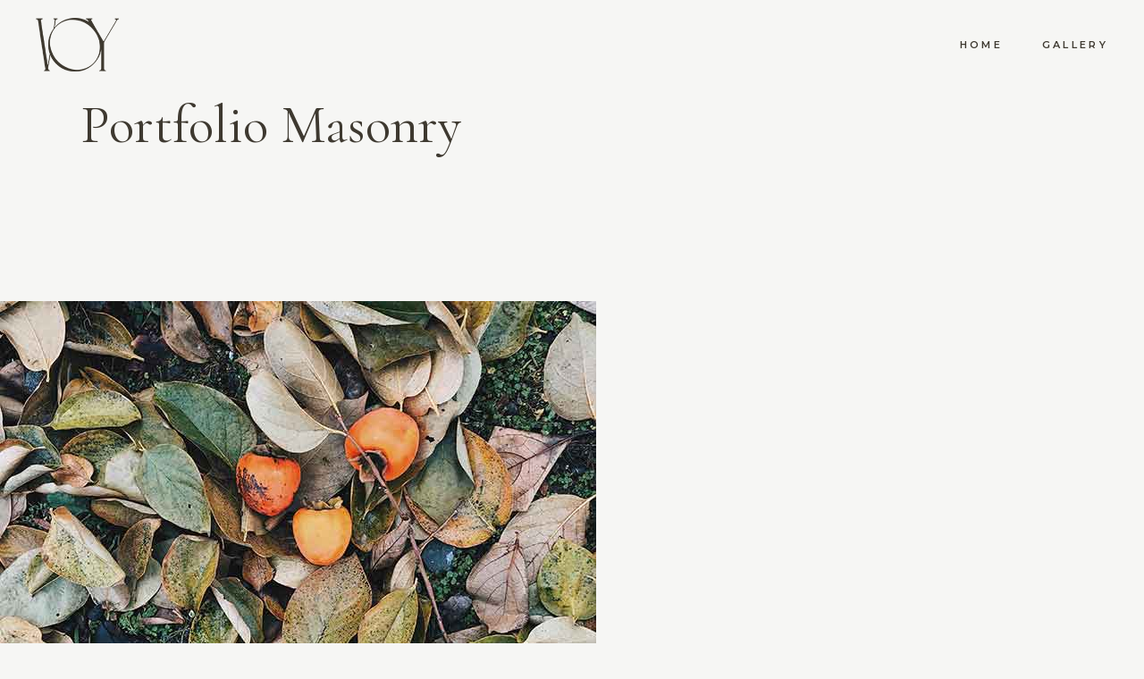

--- FILE ---
content_type: text/html; charset=UTF-8
request_url: https://focalefixe.com/portfolio/portfolio-masonry/
body_size: 9154
content:
<!DOCTYPE html>
<html lang="fr-FR">
<head>
	<meta charset="UTF-8">
	<meta name="viewport" content="width=device-width, initial-scale=1, user-scalable=yes">
	<link rel="profile" href="https://gmpg.org/xfn/11">
	
	<title>Portfolio Masonry &#8211; Focalefixe</title>
<meta name='robots' content='max-image-preview:large' />
<link rel='dns-prefetch' href='//fonts.googleapis.com' />
<link rel="alternate" type="application/rss+xml" title="Focalefixe &raquo; Flux" href="https://focalefixe.com/feed/" />
<link rel="alternate" type="application/rss+xml" title="Focalefixe &raquo; Flux des commentaires" href="https://focalefixe.com/comments/feed/" />
<link rel="alternate" title="oEmbed (JSON)" type="application/json+oembed" href="https://focalefixe.com/wp-json/oembed/1.0/embed?url=https%3A%2F%2Ffocalefixe.com%2Fportfolio%2Fportfolio-masonry%2F" />
<link rel="alternate" title="oEmbed (XML)" type="text/xml+oembed" href="https://focalefixe.com/wp-json/oembed/1.0/embed?url=https%3A%2F%2Ffocalefixe.com%2Fportfolio%2Fportfolio-masonry%2F&#038;format=xml" />
<style id='wp-img-auto-sizes-contain-inline-css' type='text/css'>
img:is([sizes=auto i],[sizes^="auto," i]){contain-intrinsic-size:3000px 1500px}
/*# sourceURL=wp-img-auto-sizes-contain-inline-css */
</style>
<style id='wp-emoji-styles-inline-css' type='text/css'>

	img.wp-smiley, img.emoji {
		display: inline !important;
		border: none !important;
		box-shadow: none !important;
		height: 1em !important;
		width: 1em !important;
		margin: 0 0.07em !important;
		vertical-align: -0.1em !important;
		background: none !important;
		padding: 0 !important;
	}
/*# sourceURL=wp-emoji-styles-inline-css */
</style>
<style id='wp-block-library-inline-css' type='text/css'>
:root{--wp-block-synced-color:#7a00df;--wp-block-synced-color--rgb:122,0,223;--wp-bound-block-color:var(--wp-block-synced-color);--wp-editor-canvas-background:#ddd;--wp-admin-theme-color:#007cba;--wp-admin-theme-color--rgb:0,124,186;--wp-admin-theme-color-darker-10:#006ba1;--wp-admin-theme-color-darker-10--rgb:0,107,160.5;--wp-admin-theme-color-darker-20:#005a87;--wp-admin-theme-color-darker-20--rgb:0,90,135;--wp-admin-border-width-focus:2px}@media (min-resolution:192dpi){:root{--wp-admin-border-width-focus:1.5px}}.wp-element-button{cursor:pointer}:root .has-very-light-gray-background-color{background-color:#eee}:root .has-very-dark-gray-background-color{background-color:#313131}:root .has-very-light-gray-color{color:#eee}:root .has-very-dark-gray-color{color:#313131}:root .has-vivid-green-cyan-to-vivid-cyan-blue-gradient-background{background:linear-gradient(135deg,#00d084,#0693e3)}:root .has-purple-crush-gradient-background{background:linear-gradient(135deg,#34e2e4,#4721fb 50%,#ab1dfe)}:root .has-hazy-dawn-gradient-background{background:linear-gradient(135deg,#faaca8,#dad0ec)}:root .has-subdued-olive-gradient-background{background:linear-gradient(135deg,#fafae1,#67a671)}:root .has-atomic-cream-gradient-background{background:linear-gradient(135deg,#fdd79a,#004a59)}:root .has-nightshade-gradient-background{background:linear-gradient(135deg,#330968,#31cdcf)}:root .has-midnight-gradient-background{background:linear-gradient(135deg,#020381,#2874fc)}:root{--wp--preset--font-size--normal:16px;--wp--preset--font-size--huge:42px}.has-regular-font-size{font-size:1em}.has-larger-font-size{font-size:2.625em}.has-normal-font-size{font-size:var(--wp--preset--font-size--normal)}.has-huge-font-size{font-size:var(--wp--preset--font-size--huge)}.has-text-align-center{text-align:center}.has-text-align-left{text-align:left}.has-text-align-right{text-align:right}.has-fit-text{white-space:nowrap!important}#end-resizable-editor-section{display:none}.aligncenter{clear:both}.items-justified-left{justify-content:flex-start}.items-justified-center{justify-content:center}.items-justified-right{justify-content:flex-end}.items-justified-space-between{justify-content:space-between}.screen-reader-text{border:0;clip-path:inset(50%);height:1px;margin:-1px;overflow:hidden;padding:0;position:absolute;width:1px;word-wrap:normal!important}.screen-reader-text:focus{background-color:#ddd;clip-path:none;color:#444;display:block;font-size:1em;height:auto;left:5px;line-height:normal;padding:15px 23px 14px;text-decoration:none;top:5px;width:auto;z-index:100000}html :where(.has-border-color){border-style:solid}html :where([style*=border-top-color]){border-top-style:solid}html :where([style*=border-right-color]){border-right-style:solid}html :where([style*=border-bottom-color]){border-bottom-style:solid}html :where([style*=border-left-color]){border-left-style:solid}html :where([style*=border-width]){border-style:solid}html :where([style*=border-top-width]){border-top-style:solid}html :where([style*=border-right-width]){border-right-style:solid}html :where([style*=border-bottom-width]){border-bottom-style:solid}html :where([style*=border-left-width]){border-left-style:solid}html :where(img[class*=wp-image-]){height:auto;max-width:100%}:where(figure){margin:0 0 1em}html :where(.is-position-sticky){--wp-admin--admin-bar--position-offset:var(--wp-admin--admin-bar--height,0px)}@media screen and (max-width:600px){html :where(.is-position-sticky){--wp-admin--admin-bar--position-offset:0px}}

/*# sourceURL=wp-block-library-inline-css */
</style><style id='global-styles-inline-css' type='text/css'>
:root{--wp--preset--aspect-ratio--square: 1;--wp--preset--aspect-ratio--4-3: 4/3;--wp--preset--aspect-ratio--3-4: 3/4;--wp--preset--aspect-ratio--3-2: 3/2;--wp--preset--aspect-ratio--2-3: 2/3;--wp--preset--aspect-ratio--16-9: 16/9;--wp--preset--aspect-ratio--9-16: 9/16;--wp--preset--color--black: #000000;--wp--preset--color--cyan-bluish-gray: #abb8c3;--wp--preset--color--white: #ffffff;--wp--preset--color--pale-pink: #f78da7;--wp--preset--color--vivid-red: #cf2e2e;--wp--preset--color--luminous-vivid-orange: #ff6900;--wp--preset--color--luminous-vivid-amber: #fcb900;--wp--preset--color--light-green-cyan: #7bdcb5;--wp--preset--color--vivid-green-cyan: #00d084;--wp--preset--color--pale-cyan-blue: #8ed1fc;--wp--preset--color--vivid-cyan-blue: #0693e3;--wp--preset--color--vivid-purple: #9b51e0;--wp--preset--gradient--vivid-cyan-blue-to-vivid-purple: linear-gradient(135deg,rgb(6,147,227) 0%,rgb(155,81,224) 100%);--wp--preset--gradient--light-green-cyan-to-vivid-green-cyan: linear-gradient(135deg,rgb(122,220,180) 0%,rgb(0,208,130) 100%);--wp--preset--gradient--luminous-vivid-amber-to-luminous-vivid-orange: linear-gradient(135deg,rgb(252,185,0) 0%,rgb(255,105,0) 100%);--wp--preset--gradient--luminous-vivid-orange-to-vivid-red: linear-gradient(135deg,rgb(255,105,0) 0%,rgb(207,46,46) 100%);--wp--preset--gradient--very-light-gray-to-cyan-bluish-gray: linear-gradient(135deg,rgb(238,238,238) 0%,rgb(169,184,195) 100%);--wp--preset--gradient--cool-to-warm-spectrum: linear-gradient(135deg,rgb(74,234,220) 0%,rgb(151,120,209) 20%,rgb(207,42,186) 40%,rgb(238,44,130) 60%,rgb(251,105,98) 80%,rgb(254,248,76) 100%);--wp--preset--gradient--blush-light-purple: linear-gradient(135deg,rgb(255,206,236) 0%,rgb(152,150,240) 100%);--wp--preset--gradient--blush-bordeaux: linear-gradient(135deg,rgb(254,205,165) 0%,rgb(254,45,45) 50%,rgb(107,0,62) 100%);--wp--preset--gradient--luminous-dusk: linear-gradient(135deg,rgb(255,203,112) 0%,rgb(199,81,192) 50%,rgb(65,88,208) 100%);--wp--preset--gradient--pale-ocean: linear-gradient(135deg,rgb(255,245,203) 0%,rgb(182,227,212) 50%,rgb(51,167,181) 100%);--wp--preset--gradient--electric-grass: linear-gradient(135deg,rgb(202,248,128) 0%,rgb(113,206,126) 100%);--wp--preset--gradient--midnight: linear-gradient(135deg,rgb(2,3,129) 0%,rgb(40,116,252) 100%);--wp--preset--font-size--small: 13px;--wp--preset--font-size--medium: 20px;--wp--preset--font-size--large: 36px;--wp--preset--font-size--x-large: 42px;--wp--preset--spacing--20: 0.44rem;--wp--preset--spacing--30: 0.67rem;--wp--preset--spacing--40: 1rem;--wp--preset--spacing--50: 1.5rem;--wp--preset--spacing--60: 2.25rem;--wp--preset--spacing--70: 3.38rem;--wp--preset--spacing--80: 5.06rem;--wp--preset--shadow--natural: 6px 6px 9px rgba(0, 0, 0, 0.2);--wp--preset--shadow--deep: 12px 12px 50px rgba(0, 0, 0, 0.4);--wp--preset--shadow--sharp: 6px 6px 0px rgba(0, 0, 0, 0.2);--wp--preset--shadow--outlined: 6px 6px 0px -3px rgb(255, 255, 255), 6px 6px rgb(0, 0, 0);--wp--preset--shadow--crisp: 6px 6px 0px rgb(0, 0, 0);}:where(.is-layout-flex){gap: 0.5em;}:where(.is-layout-grid){gap: 0.5em;}body .is-layout-flex{display: flex;}.is-layout-flex{flex-wrap: wrap;align-items: center;}.is-layout-flex > :is(*, div){margin: 0;}body .is-layout-grid{display: grid;}.is-layout-grid > :is(*, div){margin: 0;}:where(.wp-block-columns.is-layout-flex){gap: 2em;}:where(.wp-block-columns.is-layout-grid){gap: 2em;}:where(.wp-block-post-template.is-layout-flex){gap: 1.25em;}:where(.wp-block-post-template.is-layout-grid){gap: 1.25em;}.has-black-color{color: var(--wp--preset--color--black) !important;}.has-cyan-bluish-gray-color{color: var(--wp--preset--color--cyan-bluish-gray) !important;}.has-white-color{color: var(--wp--preset--color--white) !important;}.has-pale-pink-color{color: var(--wp--preset--color--pale-pink) !important;}.has-vivid-red-color{color: var(--wp--preset--color--vivid-red) !important;}.has-luminous-vivid-orange-color{color: var(--wp--preset--color--luminous-vivid-orange) !important;}.has-luminous-vivid-amber-color{color: var(--wp--preset--color--luminous-vivid-amber) !important;}.has-light-green-cyan-color{color: var(--wp--preset--color--light-green-cyan) !important;}.has-vivid-green-cyan-color{color: var(--wp--preset--color--vivid-green-cyan) !important;}.has-pale-cyan-blue-color{color: var(--wp--preset--color--pale-cyan-blue) !important;}.has-vivid-cyan-blue-color{color: var(--wp--preset--color--vivid-cyan-blue) !important;}.has-vivid-purple-color{color: var(--wp--preset--color--vivid-purple) !important;}.has-black-background-color{background-color: var(--wp--preset--color--black) !important;}.has-cyan-bluish-gray-background-color{background-color: var(--wp--preset--color--cyan-bluish-gray) !important;}.has-white-background-color{background-color: var(--wp--preset--color--white) !important;}.has-pale-pink-background-color{background-color: var(--wp--preset--color--pale-pink) !important;}.has-vivid-red-background-color{background-color: var(--wp--preset--color--vivid-red) !important;}.has-luminous-vivid-orange-background-color{background-color: var(--wp--preset--color--luminous-vivid-orange) !important;}.has-luminous-vivid-amber-background-color{background-color: var(--wp--preset--color--luminous-vivid-amber) !important;}.has-light-green-cyan-background-color{background-color: var(--wp--preset--color--light-green-cyan) !important;}.has-vivid-green-cyan-background-color{background-color: var(--wp--preset--color--vivid-green-cyan) !important;}.has-pale-cyan-blue-background-color{background-color: var(--wp--preset--color--pale-cyan-blue) !important;}.has-vivid-cyan-blue-background-color{background-color: var(--wp--preset--color--vivid-cyan-blue) !important;}.has-vivid-purple-background-color{background-color: var(--wp--preset--color--vivid-purple) !important;}.has-black-border-color{border-color: var(--wp--preset--color--black) !important;}.has-cyan-bluish-gray-border-color{border-color: var(--wp--preset--color--cyan-bluish-gray) !important;}.has-white-border-color{border-color: var(--wp--preset--color--white) !important;}.has-pale-pink-border-color{border-color: var(--wp--preset--color--pale-pink) !important;}.has-vivid-red-border-color{border-color: var(--wp--preset--color--vivid-red) !important;}.has-luminous-vivid-orange-border-color{border-color: var(--wp--preset--color--luminous-vivid-orange) !important;}.has-luminous-vivid-amber-border-color{border-color: var(--wp--preset--color--luminous-vivid-amber) !important;}.has-light-green-cyan-border-color{border-color: var(--wp--preset--color--light-green-cyan) !important;}.has-vivid-green-cyan-border-color{border-color: var(--wp--preset--color--vivid-green-cyan) !important;}.has-pale-cyan-blue-border-color{border-color: var(--wp--preset--color--pale-cyan-blue) !important;}.has-vivid-cyan-blue-border-color{border-color: var(--wp--preset--color--vivid-cyan-blue) !important;}.has-vivid-purple-border-color{border-color: var(--wp--preset--color--vivid-purple) !important;}.has-vivid-cyan-blue-to-vivid-purple-gradient-background{background: var(--wp--preset--gradient--vivid-cyan-blue-to-vivid-purple) !important;}.has-light-green-cyan-to-vivid-green-cyan-gradient-background{background: var(--wp--preset--gradient--light-green-cyan-to-vivid-green-cyan) !important;}.has-luminous-vivid-amber-to-luminous-vivid-orange-gradient-background{background: var(--wp--preset--gradient--luminous-vivid-amber-to-luminous-vivid-orange) !important;}.has-luminous-vivid-orange-to-vivid-red-gradient-background{background: var(--wp--preset--gradient--luminous-vivid-orange-to-vivid-red) !important;}.has-very-light-gray-to-cyan-bluish-gray-gradient-background{background: var(--wp--preset--gradient--very-light-gray-to-cyan-bluish-gray) !important;}.has-cool-to-warm-spectrum-gradient-background{background: var(--wp--preset--gradient--cool-to-warm-spectrum) !important;}.has-blush-light-purple-gradient-background{background: var(--wp--preset--gradient--blush-light-purple) !important;}.has-blush-bordeaux-gradient-background{background: var(--wp--preset--gradient--blush-bordeaux) !important;}.has-luminous-dusk-gradient-background{background: var(--wp--preset--gradient--luminous-dusk) !important;}.has-pale-ocean-gradient-background{background: var(--wp--preset--gradient--pale-ocean) !important;}.has-electric-grass-gradient-background{background: var(--wp--preset--gradient--electric-grass) !important;}.has-midnight-gradient-background{background: var(--wp--preset--gradient--midnight) !important;}.has-small-font-size{font-size: var(--wp--preset--font-size--small) !important;}.has-medium-font-size{font-size: var(--wp--preset--font-size--medium) !important;}.has-large-font-size{font-size: var(--wp--preset--font-size--large) !important;}.has-x-large-font-size{font-size: var(--wp--preset--font-size--x-large) !important;}
/*# sourceURL=global-styles-inline-css */
</style>

<style id='classic-theme-styles-inline-css' type='text/css'>
/*! This file is auto-generated */
.wp-block-button__link{color:#fff;background-color:#32373c;border-radius:9999px;box-shadow:none;text-decoration:none;padding:calc(.667em + 2px) calc(1.333em + 2px);font-size:1.125em}.wp-block-file__button{background:#32373c;color:#fff;text-decoration:none}
/*# sourceURL=/wp-includes/css/classic-themes.min.css */
</style>
<link rel='stylesheet' id='swiper-css' href='https://focalefixe.com/wp-content/themes/mevoy/assets/plugins/swiper/swiper.min.css?ver=6.9' type='text/css' media='all' />
<link rel='stylesheet' id='magnific-popup-css' href='https://focalefixe.com/wp-content/themes/mevoy/assets/plugins/magnific-popup/magnific-popup.css?ver=6.9' type='text/css' media='all' />
<link rel='stylesheet' id='mevoy-google-fonts-css' href='https://fonts.googleapis.com/css?family=Cormorant+Garamond%3A400%2C400i%2C500%2C500i%2C600%2C600i%7CMontserrat%3A400%2C400i%2C500%2C500i%2C600%2C600i%7CSource+Serif+Pro%3A400%2C400i%2C500%2C500i%2C600%2C600i&#038;subset=latin-ext&#038;display=swap&#038;ver=1.0.0' type='text/css' media='all' />
<link rel='stylesheet' id='mevoy-main-css' href='https://focalefixe.com/wp-content/themes/mevoy/assets/css/main.min.css?ver=6.9' type='text/css' media='all' />
<link rel='stylesheet' id='mevoy-style-css' href='https://focalefixe.com/wp-content/themes/mevoy/style.css?ver=6.9' type='text/css' media='all' />
<script type="text/javascript" src="https://focalefixe.com/wp-includes/js/jquery/jquery.min.js?ver=3.7.1" id="jquery-core-js"></script>
<script type="text/javascript" src="https://focalefixe.com/wp-includes/js/jquery/jquery-migrate.min.js?ver=3.4.1" id="jquery-migrate-js"></script>
<link rel="https://api.w.org/" href="https://focalefixe.com/wp-json/" /><link rel="alternate" title="JSON" type="application/json" href="https://focalefixe.com/wp-json/wp/v2/pages/4732" /><link rel="EditURI" type="application/rsd+xml" title="RSD" href="https://focalefixe.com/xmlrpc.php?rsd" />
<meta name="generator" content="WordPress 6.9" />
<link rel="canonical" href="https://focalefixe.com/portfolio/portfolio-masonry/" />
<link rel='shortlink' href='https://focalefixe.com/?p=4732' />
<link rel="icon" href="https://focalefixe.com/wp-content/uploads/2021/05/cropped-iconephoto-32x32.jpg" sizes="32x32" />
<link rel="icon" href="https://focalefixe.com/wp-content/uploads/2021/05/cropped-iconephoto-192x192.jpg" sizes="192x192" />
<link rel="apple-touch-icon" href="https://focalefixe.com/wp-content/uploads/2021/05/cropped-iconephoto-180x180.jpg" />
<meta name="msapplication-TileImage" content="https://focalefixe.com/wp-content/uploads/2021/05/cropped-iconephoto-270x270.jpg" />
		<style type="text/css" id="wp-custom-css">
			
.mfp-bg {
    background: #363733;
    opacity: 1;
}

.qodef-portfolio-single.qodef-layout--images-big .qodef-media .qodef-grid-item {
    display: block;
    margin-bottom: 150px;
    float: none;
}

.mfp-title {
	display:none;
}		</style>
		</head>
<body class="wp-singular page-template page-template-page-full-width page-template-page-full-width-php page page-id-4732 page-child parent-pageid-4700 wp-theme-mevoy mevoy-1.1 qodef-content-grid-1100" itemscope itemtype="https://schema.org/WebPage">
		<div id="qodef-page-wrapper" class="">
		<header id="qodef-page-header" >
		<div id="qodef-page-header-inner" >
		<a itemprop="url" class="qodef-header-logo-link qodef-height--not-set" href="https://focalefixe.com/" rel="home">
	<img itemprop="logo" class="qodef-header-logo-image qodef--main" src="https://focalefixe.com/wp-content/themes/mevoy/assets/img/logo.png" alt="Focalefixe" /></a>	<nav class="qodef-header-navigation qodef-header-navigation-initial" role="navigation" aria-label="Top Menu">
		<ul id="menu-principal" class="menu"><li id="menu-item-6148" class="menu-item menu-item-type-post_type menu-item-object-page menu-item-home menu-item-6148"><a href="https://focalefixe.com/"><span class="qodef-menu-item-text">Home</span></a></li>
<li id="menu-item-6322" class="menu-item menu-item-type-custom menu-item-object-custom menu-item-home menu-item-has-children menu-item-6322 qodef-menu-item--narrow"><a href="https://focalefixe.com"><span class="qodef-menu-item-text">Gallery<svg class="qodef-menu-item-arrow" xmlns="http://www.w3.org/2000/svg" xmlns:xlink="http://www.w3.org/1999/xlink" width="32" height="32" viewBox="0 0 32 32"><g><path d="M 13.8,24.196c 0.39,0.39, 1.024,0.39, 1.414,0l 6.486-6.486c 0.196-0.196, 0.294-0.454, 0.292-0.71 c0-0.258-0.096-0.514-0.292-0.71L 15.214,9.804c-0.39-0.39-1.024-0.39-1.414,0c-0.39,0.39-0.39,1.024,0,1.414L 19.582,17 L 13.8,22.782C 13.41,23.172, 13.41,23.806, 13.8,24.196z"></path></g></svg></span></a>
<ul class="sub-menu">
	<li id="menu-item-6335" class="menu-item menu-item-type-custom menu-item-object-custom menu-item-6335"><a><span class="qodef-menu-item-text">Landscape</span></a></li>
	<li id="menu-item-6336" class="menu-item menu-item-type-custom menu-item-object-custom menu-item-6336"><a><span class="qodef-menu-item-text">Park</span></a></li>
</ul>
</li>
</ul>	</nav>
	</div>
	</header><header id="qodef-page-mobile-header">
		<div id="qodef-page-mobile-header-inner" >
		<a itemprop="url" class="qodef-mobile-header-logo-link" href="https://focalefixe.com/" rel="home">
	<img itemprop="logo" class="qodef-header-logo-image qodef--main" src="https://focalefixe.com/wp-content/themes/mevoy/assets/img/logo-mobile.png" alt="Focalefixe" /></a><a class="qodef-mobile-header-opener qodef--initial" href="#">
	<span class="qodef-m-icon">
		<span class="qodef-m-lines">
			<span class="qodef-m-line qodef--1"></span>
			<span class="qodef-m-line qodef--2"></span>
			<span class="qodef-m-line qodef--3"></span></span>
	</span>
</a>	<nav class="qodef-mobile-header-navigation qodef-mobile-header-navigation-initial" role="navigation" aria-label="Mobile Menu">
		<ul id="menu-principal-1" class="qodef-content-grid"><li class="menu-item menu-item-type-post_type menu-item-object-page menu-item-home menu-item-6148"><a href="https://focalefixe.com/"><span class="qodef-menu-item-text">Home</span></a></li>
<li class="menu-item menu-item-type-custom menu-item-object-custom menu-item-home menu-item-has-children menu-item-6322 qodef-menu-item--narrow"><a href="https://focalefixe.com"><span class="qodef-menu-item-text">Gallery<svg class="qodef-menu-item-arrow" xmlns="http://www.w3.org/2000/svg" xmlns:xlink="http://www.w3.org/1999/xlink" width="32" height="32" viewBox="0 0 32 32"><g><path d="M 13.8,24.196c 0.39,0.39, 1.024,0.39, 1.414,0l 6.486-6.486c 0.196-0.196, 0.294-0.454, 0.292-0.71 c0-0.258-0.096-0.514-0.292-0.71L 15.214,9.804c-0.39-0.39-1.024-0.39-1.414,0c-0.39,0.39-0.39,1.024,0,1.414L 19.582,17 L 13.8,22.782C 13.41,23.172, 13.41,23.806, 13.8,24.196z"></path></g></svg></span></a>
<ul class="sub-menu">
	<li class="menu-item menu-item-type-custom menu-item-object-custom menu-item-6335"><a><span class="qodef-menu-item-text">Landscape</span></a></li>
	<li class="menu-item menu-item-type-custom menu-item-object-custom menu-item-6336"><a><span class="qodef-menu-item-text">Park</span></a></li>
</ul>
</li>
</ul>	</nav>
	</div>
	</header>		<div id="qodef-page-outer">
			<div class="qodef-page-title qodef-m ">
		<div class="qodef-m-inner">
		<div class="qodef-m-content qodef-content-grid">
	<h1 class="qodef-m-title entry-title">Portfolio Masonry</h1>
</div>	</div>
	</div>			<div id="qodef-page-inner" class="qodef-content-full-width"><main id="qodef-page-content" class="qodef-grid qodef-layout--template ">
	<div class="qodef-grid-inner clear">
		<div class="qodef-grid-item qodef-page-content-section qodef-col--12">
	<article>
		<a itemprop="url" href="https://mevoy.qodeinteractive.com/portfolio-item/motivation/"><br />
			<img fetchpriority="high" decoding="async" width="667" height="458" src="https://mevoy.qodeinteractive.com/wp-content/uploads/2020/11/h11-img-1.jpg" alt="a" srcset="https://mevoy.qodeinteractive.com/wp-content/uploads/2020/11/h11-img-1.jpg 667w, https://mevoy.qodeinteractive.com/wp-content/uploads/2020/11/h11-img-1-300x206.jpg 300w, https://mevoy.qodeinteractive.com/wp-content/uploads/2020/11/h11-img-1-600x412.jpg 600w" sizes="(max-width: 667px) 100vw, 667px" />		</a></p>
<h4 itemprop="name" style="text-transform: none">
	<a itemprop="url" href="https://mevoy.qodeinteractive.com/portfolio-item/motivation/"><br />
		Motivation	</a><br />
</h4>
</article>
<article>
		<a itemprop="url" href="https://mevoy.qodeinteractive.com/portfolio-item/pastels/"><br />
			<img decoding="async" width="555" height="809" src="https://mevoy.qodeinteractive.com/wp-content/uploads/2020/11/h11-img-2.jpg" alt="a" srcset="https://mevoy.qodeinteractive.com/wp-content/uploads/2020/11/h11-img-2.jpg 555w, https://mevoy.qodeinteractive.com/wp-content/uploads/2020/11/h11-img-2-206x300.jpg 206w" sizes="(max-width: 555px) 100vw, 555px" />		</a></p>
<h4 itemprop="name" style="text-transform: none">
	<a itemprop="url" href="https://mevoy.qodeinteractive.com/portfolio-item/pastels/"><br />
		Pastels	</a><br />
</h4>
</article>
<article>
		<a itemprop="url" href="https://mevoy.qodeinteractive.com/portfolio-item/photo-film/"><br />
			<img decoding="async" width="555" height="809" src="https://mevoy.qodeinteractive.com/wp-content/uploads/2020/11/h11-img-3.jpg" alt="q" srcset="https://mevoy.qodeinteractive.com/wp-content/uploads/2020/11/h11-img-3.jpg 555w, https://mevoy.qodeinteractive.com/wp-content/uploads/2020/11/h11-img-3-206x300.jpg 206w" sizes="(max-width: 555px) 100vw, 555px" />		</a></p>
<h4 itemprop="name" style="text-transform: none">
	<a itemprop="url" href="https://mevoy.qodeinteractive.com/portfolio-item/photo-film/"><br />
		Photo film	</a><br />
</h4>
</article>
<article>
		<a itemprop="url" href="https://mevoy.qodeinteractive.com/portfolio-item/use-of-black/"><br />
			<img loading="lazy" decoding="async" width="667" height="458" src="https://mevoy.qodeinteractive.com/wp-content/uploads/2020/11/h11-img-8.jpg" alt="a" srcset="https://mevoy.qodeinteractive.com/wp-content/uploads/2020/11/h11-img-8.jpg 667w, https://mevoy.qodeinteractive.com/wp-content/uploads/2020/11/h11-img-8-600x412.jpg 600w, https://mevoy.qodeinteractive.com/wp-content/uploads/2020/11/h11-img-8-300x206.jpg 300w" sizes="auto, (max-width: 667px) 100vw, 667px" />		</a></p>
<h4 itemprop="name" style="text-transform: none">
	<a itemprop="url" href="https://mevoy.qodeinteractive.com/portfolio-item/use-of-black/"><br />
		Use of black	</a><br />
</h4>
</article>
<article>
		<a itemprop="url" href="https://mevoy.qodeinteractive.com/portfolio-item/glass-light/"><br />
			<img loading="lazy" decoding="async" width="667" height="458" src="https://mevoy.qodeinteractive.com/wp-content/uploads/2020/11/h11-img-4.jpg" alt="a" srcset="https://mevoy.qodeinteractive.com/wp-content/uploads/2020/11/h11-img-4.jpg 667w, https://mevoy.qodeinteractive.com/wp-content/uploads/2020/11/h11-img-4-600x412.jpg 600w, https://mevoy.qodeinteractive.com/wp-content/uploads/2020/11/h11-img-4-300x206.jpg 300w" sizes="auto, (max-width: 667px) 100vw, 667px" />		</a></p>
<h4 itemprop="name" style="text-transform: none">
	<a itemprop="url" href="https://mevoy.qodeinteractive.com/portfolio-item/glass-light/"><br />
		Glass light	</a><br />
</h4>
</article>
<article>
		<a itemprop="url" href="https://mevoy.qodeinteractive.com/portfolio-item/movie-photo/"><br />
			<img loading="lazy" decoding="async" width="555" height="809" src="https://mevoy.qodeinteractive.com/wp-content/uploads/2020/11/h11-img-7.jpg" alt="a" srcset="https://mevoy.qodeinteractive.com/wp-content/uploads/2020/11/h11-img-7.jpg 555w, https://mevoy.qodeinteractive.com/wp-content/uploads/2020/11/h11-img-7-206x300.jpg 206w" sizes="auto, (max-width: 555px) 100vw, 555px" />		</a></p>
<h4 itemprop="name" style="text-transform: none">
	<a itemprop="url" href="https://mevoy.qodeinteractive.com/portfolio-item/movie-photo/"><br />
		Movie &#038; photo	</a><br />
</h4>
</article>
<article>
		<a itemprop="url" href="https://mevoy.qodeinteractive.com/portfolio-item/movie-shoots/"><br />
			<img loading="lazy" decoding="async" width="555" height="809" src="https://mevoy.qodeinteractive.com/wp-content/uploads/2020/11/h11-img-6.jpg" alt="a" srcset="https://mevoy.qodeinteractive.com/wp-content/uploads/2020/11/h11-img-6.jpg 555w, https://mevoy.qodeinteractive.com/wp-content/uploads/2020/11/h11-img-6-206x300.jpg 206w" sizes="auto, (max-width: 555px) 100vw, 555px" />		</a></p>
<h4 itemprop="name" style="text-transform: none">
	<a itemprop="url" href="https://mevoy.qodeinteractive.com/portfolio-item/movie-shoots/"><br />
		Movie shoots	</a><br />
</h4>
</article>
<article>
		<a itemprop="url" href="https://mevoy.qodeinteractive.com/portfolio-item/summer/"><br />
			<img loading="lazy" decoding="async" width="667" height="458" src="https://mevoy.qodeinteractive.com/wp-content/uploads/2020/11/h11-img-5.jpg" alt="a" srcset="https://mevoy.qodeinteractive.com/wp-content/uploads/2020/11/h11-img-5.jpg 667w, https://mevoy.qodeinteractive.com/wp-content/uploads/2020/11/h11-img-5-300x206.jpg 300w, https://mevoy.qodeinteractive.com/wp-content/uploads/2020/11/h11-img-5-600x412.jpg 600w" sizes="auto, (max-width: 667px) 100vw, 667px" />		</a></p>
<h4 itemprop="name" style="text-transform: none">
	<a itemprop="url" href="https://mevoy.qodeinteractive.com/portfolio-item/summer/"><br />
		Summer	</a><br />
</h4>
</article>
</div>	</div>
</main>
			</div><!-- close #qodef-page-inner div from header.php -->
					</div><!-- close #qodef-page-outer div from header.php -->
		<footer id="qodef-page-footer" >
		<div id="qodef-page-footer-bottom-area">
		<div id="qodef-page-footer-bottom-area-inner" class="qodef-content-grid">
			<div class="qodef-grid qodef-layout--columns qodef-responsive--custom qodef-col-num--2 qodef-col-num--1024--1 qodef-col-num--768--1 qodef-col-num--680--1 qodef-col-num--480--1">
				<div class="qodef-grid-inner clear">
											<div class="qodef-grid-item">
							<div id="custom_html-2" class="widget_text widget widget_custom_html" data-area="footer_bottom_area_column_1"><div class="textwidget custom-html-widget">focalefixe.com © Tous droits réservés - 2021</div></div>						</div>
											<div class="qodef-grid-item">
													</div>
									</div>
			</div>
		</div>
	</div>
</footer>
	</div><!-- close #qodef-page-wrapper div from header.php -->
	<script type="speculationrules">
{"prefetch":[{"source":"document","where":{"and":[{"href_matches":"/*"},{"not":{"href_matches":["/wp-*.php","/wp-admin/*","/wp-content/uploads/*","/wp-content/*","/wp-content/plugins/*","/wp-content/themes/mevoy/*","/*\\?(.+)"]}},{"not":{"selector_matches":"a[rel~=\"nofollow\"]"}},{"not":{"selector_matches":".no-prefetch, .no-prefetch a"}}]},"eagerness":"conservative"}]}
</script>
<script type="text/javascript" src="https://focalefixe.com/wp-content/themes/mevoy/assets/plugins/waitforimages/jquery.waitforimages.js?ver=6.9" id="jquery-waitforimages-js"></script>
<script type="text/javascript" src="https://focalefixe.com/wp-content/themes/mevoy/assets/plugins/appear/jquery.appear.js?ver=6.9" id="jquery-appear-js"></script>
<script type="text/javascript" src="https://focalefixe.com/wp-content/themes/mevoy/assets/plugins/swiper/swiper.min.js?ver=6.9" id="swiper-js"></script>
<script type="text/javascript" src="https://focalefixe.com/wp-content/themes/mevoy/assets/plugins/magnific-popup/jquery.magnific-popup.min.js?ver=6.9" id="jquery-magnific-popup-js"></script>
<script type="text/javascript" src="https://focalefixe.com/wp-content/themes/mevoy/assets/plugins/parallax-scroll/jquery.parallax-scroll.js?ver=6.9" id="jquery-parallax-scroll-js"></script>
<script type="text/javascript" id="mevoy-main-js-js-extra">
/* <![CDATA[ */
var qodefGlobal = {"vars":{"adminBarHeight":0,"iconArrowLeft":"\u003Csvg  xmlns=\"http://www.w3.org/2000/svg\" xmlns:xlink=\"http://www.w3.org/1999/xlink\" x=\"0px\" y=\"0px\" viewBox=\"0 0 27 51.6\" enable-background=\"new 0 0 27 51.6\" xml:space=\"preserve\"\u003E\u003Cpolyline fill=\"none\" stroke-width=\"2\" points=\"26.3,0.7 1.4,25.8 26.3,50.9 \"/\u003E\u003C/svg\u003E","iconArrowRight":"\u003Csvg  xmlns=\"http://www.w3.org/2000/svg\" xmlns:xlink=\"http://www.w3.org/1999/xlink\" x=\"0px\" y=\"0px\" viewBox=\"0 0 27 51.6\" enable-background=\"new 0 0 27 51.6\" xml:space=\"preserve\"\u003E\u003Cpolyline fill=\"none\" stroke-width=\"2\" points=\"0.7,50.9 25.6,25.8 0.7,0.7 \"/\u003E\u003C/svg\u003E","iconClose":"\u003Csvg  xmlns=\"http://www.w3.org/2000/svg\" xmlns:xlink=\"http://www.w3.org/1999/xlink\" width=\"32\" height=\"32\" viewBox=\"0 0 32 32\"\u003E\u003Cg\u003E\u003Cpath d=\"M 10.050,23.95c 0.39,0.39, 1.024,0.39, 1.414,0L 17,18.414l 5.536,5.536c 0.39,0.39, 1.024,0.39, 1.414,0 c 0.39-0.39, 0.39-1.024,0-1.414L 18.414,17l 5.536-5.536c 0.39-0.39, 0.39-1.024,0-1.414c-0.39-0.39-1.024-0.39-1.414,0 L 17,15.586L 11.464,10.050c-0.39-0.39-1.024-0.39-1.414,0c-0.39,0.39-0.39,1.024,0,1.414L 15.586,17l-5.536,5.536 C 9.66,22.926, 9.66,23.56, 10.050,23.95z\"\u003E\u003C/path\u003E\u003C/g\u003E\u003C/svg\u003E","restUrl":"https://focalefixe.com/wp-json/","restNonce":"45da5cad6c","paginationRestRoute":"mevoy/v1/get-posts"}};
//# sourceURL=mevoy-main-js-js-extra
/* ]]> */
</script>
<script type="text/javascript" src="https://focalefixe.com/wp-content/themes/mevoy/assets/js/main.min.js?ver=6.9" id="mevoy-main-js-js"></script>
<script id="wp-emoji-settings" type="application/json">
{"baseUrl":"https://s.w.org/images/core/emoji/17.0.2/72x72/","ext":".png","svgUrl":"https://s.w.org/images/core/emoji/17.0.2/svg/","svgExt":".svg","source":{"concatemoji":"https://focalefixe.com/wp-includes/js/wp-emoji-release.min.js?ver=6.9"}}
</script>
<script type="module">
/* <![CDATA[ */
/*! This file is auto-generated */
const a=JSON.parse(document.getElementById("wp-emoji-settings").textContent),o=(window._wpemojiSettings=a,"wpEmojiSettingsSupports"),s=["flag","emoji"];function i(e){try{var t={supportTests:e,timestamp:(new Date).valueOf()};sessionStorage.setItem(o,JSON.stringify(t))}catch(e){}}function c(e,t,n){e.clearRect(0,0,e.canvas.width,e.canvas.height),e.fillText(t,0,0);t=new Uint32Array(e.getImageData(0,0,e.canvas.width,e.canvas.height).data);e.clearRect(0,0,e.canvas.width,e.canvas.height),e.fillText(n,0,0);const a=new Uint32Array(e.getImageData(0,0,e.canvas.width,e.canvas.height).data);return t.every((e,t)=>e===a[t])}function p(e,t){e.clearRect(0,0,e.canvas.width,e.canvas.height),e.fillText(t,0,0);var n=e.getImageData(16,16,1,1);for(let e=0;e<n.data.length;e++)if(0!==n.data[e])return!1;return!0}function u(e,t,n,a){switch(t){case"flag":return n(e,"\ud83c\udff3\ufe0f\u200d\u26a7\ufe0f","\ud83c\udff3\ufe0f\u200b\u26a7\ufe0f")?!1:!n(e,"\ud83c\udde8\ud83c\uddf6","\ud83c\udde8\u200b\ud83c\uddf6")&&!n(e,"\ud83c\udff4\udb40\udc67\udb40\udc62\udb40\udc65\udb40\udc6e\udb40\udc67\udb40\udc7f","\ud83c\udff4\u200b\udb40\udc67\u200b\udb40\udc62\u200b\udb40\udc65\u200b\udb40\udc6e\u200b\udb40\udc67\u200b\udb40\udc7f");case"emoji":return!a(e,"\ud83e\u1fac8")}return!1}function f(e,t,n,a){let r;const o=(r="undefined"!=typeof WorkerGlobalScope&&self instanceof WorkerGlobalScope?new OffscreenCanvas(300,150):document.createElement("canvas")).getContext("2d",{willReadFrequently:!0}),s=(o.textBaseline="top",o.font="600 32px Arial",{});return e.forEach(e=>{s[e]=t(o,e,n,a)}),s}function r(e){var t=document.createElement("script");t.src=e,t.defer=!0,document.head.appendChild(t)}a.supports={everything:!0,everythingExceptFlag:!0},new Promise(t=>{let n=function(){try{var e=JSON.parse(sessionStorage.getItem(o));if("object"==typeof e&&"number"==typeof e.timestamp&&(new Date).valueOf()<e.timestamp+604800&&"object"==typeof e.supportTests)return e.supportTests}catch(e){}return null}();if(!n){if("undefined"!=typeof Worker&&"undefined"!=typeof OffscreenCanvas&&"undefined"!=typeof URL&&URL.createObjectURL&&"undefined"!=typeof Blob)try{var e="postMessage("+f.toString()+"("+[JSON.stringify(s),u.toString(),c.toString(),p.toString()].join(",")+"));",a=new Blob([e],{type:"text/javascript"});const r=new Worker(URL.createObjectURL(a),{name:"wpTestEmojiSupports"});return void(r.onmessage=e=>{i(n=e.data),r.terminate(),t(n)})}catch(e){}i(n=f(s,u,c,p))}t(n)}).then(e=>{for(const n in e)a.supports[n]=e[n],a.supports.everything=a.supports.everything&&a.supports[n],"flag"!==n&&(a.supports.everythingExceptFlag=a.supports.everythingExceptFlag&&a.supports[n]);var t;a.supports.everythingExceptFlag=a.supports.everythingExceptFlag&&!a.supports.flag,a.supports.everything||((t=a.source||{}).concatemoji?r(t.concatemoji):t.wpemoji&&t.twemoji&&(r(t.twemoji),r(t.wpemoji)))});
//# sourceURL=https://focalefixe.com/wp-includes/js/wp-emoji-loader.min.js
/* ]]> */
</script>
</body>
</html>


--- FILE ---
content_type: application/x-javascript
request_url: https://focalefixe.com/wp-content/themes/mevoy/assets/js/main.min.js?ver=6.9
body_size: 6019
content:
!function(n){"use strict";window.qodef={},qodef.body=n("body"),qodef.html=n("html"),qodef.windowWidth=n(window).width(),qodef.windowHeight=n(window).height(),qodef.scroll=0,n(document).ready(function(){qodef.scroll=n(window).scrollTop(),i.init(),x.init(),o.init(),s.init(),e.init(),t.init(),a.init()}),n(window).resize(function(){qodef.windowWidth=n(window).width(),qodef.windowHeight=n(window).height()}),n(window).scroll(function(){qodef.scroll=n(window).scrollTop()}),n(document).on("mevoy_trigger_get_new_posts",function(){x.init(),o.init()});var i={init:function(){i.addBodyClassName()},isBrowser:function(e){var t=!1;switch(e){case"chrome":t=/Chrome/.test(navigator.userAgent)&&/Google Inc/.test(navigator.vendor);break;case"safari":t=/Safari/.test(navigator.userAgent)&&/Apple Computer/.test(navigator.vendor);break;case"firefox":t=-1<navigator.userAgent.toLowerCase().indexOf("firefox");break;case"ie":t=0<window.navigator.userAgent.indexOf("MSIE ")||!!navigator.userAgent.match(/Trident.*rv\:11\./);break;case"edge":t=/Edge\/\d./i.test(navigator.userAgent)}return t},addBodyClassName:function(){n.each(["chrome","safari","firefox","ie","edge"],function(e,t){i.isBrowser(t)&&void 0!==qodef.body&&("ie"===t&&(t="ms-explorer"),qodef.body.addClass("qodef-browser--"+t))})}},x={init:function(e){this.holder=n(".qodef-swiper-container"),n.extend(this.holder,e),this.holder.length&&this.holder.each(function(){x.createSlider(n(this))})},createSlider:function(e){var t=x.getOptions(e),i=x.getEvents(e,t);new Swiper(e,Object.assign(t,i))},getOptions:function(e,t){var i=void 0!==e.data("options")?e.data("options"):{},o=void 0!==i.spaceBetween&&""!==i.spaceBetween?i.spaceBetween:0,n=void 0!==i.slidesPerView&&""!==i.slidesPerView?i.slidesPerView:1,a=void 0!==i.centeredSlides&&""!==i.centeredSlides&&i.centeredSlides,s=void 0!==i.sliderScroll&&""!==i.sliderScroll&&i.sliderScroll,r=void 0!==i.sliderScrollOverride&&""!==i.sliderScrollOverride&&i.sliderScrollOverride,d=void 0===i.loop||""===i.loop||i.loop,l=void 0!==i.effect&&""!==i.effect?i.effect:"slide",f=void 0!==i.freeMode&&""!==i.freeMode&&i.freeMode,c=void 0===i.autoplay||""===i.autoplay||i.autoplay,h=void 0!==i.speed&&""!==i.speed?parseInt(i.speed,10):5e3,u=void 0!==i.speedAnimation&&""!==i.speedAnimation?parseInt(i.speedAnimation,10):800,g=void 0!==i.customStages&&""!==i.customStages&&i.customStages,p=void 0!==i.outsideNavigation&&"yes"===i.outsideNavigation,m=p?".swiper-button-next-"+i.unique:e.find(".swiper-button-next"),v=p?".swiper-button-prev-"+i.unique:e.find(".swiper-button-prev"),q=e.find(".swiper-pagination");!1!==c&&5e3!==h&&(c={delay:h});var w=void 0!==i.slidesPerView1440&&""!==i.slidesPerView1440?parseInt(i.slidesPerView1440,10):5,y=void 0!==i.slidesPerView1366&&""!==i.slidesPerView1366?parseInt(i.slidesPerView1366,10):4,b=void 0!==i.slidesPerView1024&&""!==i.slidesPerView1024?parseInt(i.slidesPerView1024,10):3,C=void 0!==i.slidesPerView768&&""!==i.slidesPerView768?parseInt(i.slidesPerView768,10):2,_=void 0!==i.slidesPerView680&&""!==i.slidesPerView680?parseInt(i.slidesPerView680,10):1;g||(n<2?C=b=y=w=n:n<3?b=y=w=n:n<4?y=w=n:n<5&&(w=n)),"auto"===n&&(C=b=y=w="auto");var S=!1;!0===r&&(S={sensitivity:10});var P={parallax:!0,effect:l,freeMode:f,slidesPerView:n,centeredSlides:a,sliderScroll:s,sliderScrollOverride:r,mousewheel:S,spaceBetween:o,autoplay:c,loop:d,speed:u,navigation:{nextEl:m,prevEl:v},pagination:{el:q,type:"bullets",clickable:!0},breakpoints:{0:{slidesPerView:void 0!==i.slidesPerView480&&""!==i.slidesPerView480?parseInt(i.slidesPerView480,10):1,freeMode:!1},481:{slidesPerView:_},681:{slidesPerView:C},769:{slidesPerView:b},1025:{slidesPerView:y},1367:{slidesPerView:w},1441:{slidesPerView:n}}};return Object.assign(P,x.getSliderDatas(e))},getSliderDatas:function(e){var t=e.data(),i={};for(var o in t)t.hasOwnProperty(o)&&"options"!==o&&void 0!==t[o]&&""!==t[o]&&(i[o]=t[o]);return i},getEvents:function(o,e){return{on:{init:function(){var t,i;o.addClass("qodef-swiper--initialized"),o.addClass("qodef-swiper--beginning"),e.sliderScrollOverride?(t=!1,o.on("mousewheel",function(e){e.preventDefault(),t||(t=!0,o.addClass("qodef-swiper--scrolling"),setTimeout(function(){t=!1,o.removeClass("qodef-swiper--scrolling")},500))})):e.sliderScroll&&(i=!1,o.on("mousewheel",function(e){e.preventDefault(),i||(i=!0,e.deltaY<0?o[0].swiper.slideNext():o[0].swiper.slidePrev(),setTimeout(function(){i=!1},800))}))},reachBeginning:function(){o.addClass("qodef-swiper--beginning")},fromEdge:function(){o.removeClass("qodef-swiper--beginning")}}}}};qodef.qodefSwiper=x;var o={init:function(e){this.holder=n(".qodef-magnific-popup"),n.extend(this.holder,e),this.holder.length&&this.holder.each(function(){var e=n(this);e.hasClass("qodef-popup-item")?o.initSingleImagePopup(e):e.hasClass("qodef-popup-gallery")&&o.initGalleryPopup(e)})},initSingleImagePopup:function(e){var t=e.data("type");e.magnificPopup({type:t,titleSrc:"title",image:{cursor:null},closeMarkup:'<button title="%title%" type="button" class="mfp-close">'+qodefGlobal.vars.iconClose+"</button>"})},initGalleryPopup:function(e){var t=e.find(".qodef-popup-item"),i=o.generateGalleryItems(t);t.each(function(e){n(this).magnificPopup({items:i,gallery:{enabled:!0,arrowMarkup:'<button title="%title%" type="button" class="mfp-arrow mfp-arrow-%dir%">'+qodefGlobal.vars.iconArrowLeft+"</button>"},index:e,type:"image",image:{cursor:null},closeMarkup:'<button title="%title%" type="button" class="mfp-close">'+qodefGlobal.vars.iconClose+"</button>"})})},generateGalleryItems:function(e){var i=[];return e.length&&e.each(function(){var e=n(this),t={src:e.attr("href"),title:e.attr("title"),type:e.data("type")};i.push(t)}),i}};qodef.qodefMagnificPopup=o;var s={items:"",init:function(e){this.holder=n(".qodef-anchor"),n.extend(this.holder,e),this.holder.length&&(s.items=this.holder,s.clickTrigger(),n(window).on("load",function(){s.checkAnchorOnScroll(),s.checkAnchorOnLoad()}))},clickTrigger:function(){s.items.on("click",function(e){var t=s.getAnchorItem(this),i=t.attr("href"),o=t.prop("hash").split("#")[1],n=window.location.href,a=-1<n.indexOf("#")?n.split("#")[1]:0;(i.indexOf("http")<0||i===n||0!==a&&i.substring(0,i.length-o.length-1)===n.substring(0,n.length-a.length-1)||0===a&&i.substring(0,i.length-o.length-1)===n)&&e.preventDefault(),s.animateScroll(t,o)})},checkAnchorOnLoad:function(){var t=window.location.hash.split("#")[1];void 0!==t&&""!==t&&s.items.length&&s.items.each(function(){var e=s.getAnchorItem(this);-1<e.attr("href").indexOf(t)&&s.animateScroll(e,t)})},checkAnchorOnScroll:function(){var e;1024<qodef.windowWidth&&((e=n("#qodef-page-inner *[id]")).length&&e.each(function(){var e=n(this),t=n('[href*="#'+e.attr("id")+'"]');t.length&&(s.isTargetInView(e)&&s.setActiveState(t),n(window).scroll(function(){s.isTargetInView(e)?s.setActiveState(t):t.removeClass(s.getItemClasses(t))}))}))},isTargetInView:function(e){var t=e[0].getBoundingClientRect(),i=window.innerHeight||document.documentElement.clientHeight;return!(Math.floor(100-(0<=t.top?0:t.top)/-+t.height*100)<20||Math.floor(100-(t.bottom-i)/t.height*100)<20)},getAnchorItem:function(e){return"A"===e.tagName?n(e):n(e).children("a")},animateScroll:function(e,t){var i=""!==t?n('[id="'+t+'"]'):"";if(i.length){var o=i.offset().top-s.getHeaderHeight()-qodefGlobal.vars.adminBarHeight;return s.setActiveState(e),qodef.html.stop().animate({scrollTop:Math.round(o)},1e3,function(){history.pushState&&history.pushState(null,"","#"+t)}),!1}},getHeaderHeight:function(){var e=0;return 1024<qodef.windowWidth&&null!==qodefGlobal.vars.headerHeight&&""!==qodefGlobal.vars.headerHeight&&(e=parseInt(qodefGlobal.vars.headerHeight,10)),e},setActiveState:function(e){var t=!e.parent().hasClass("qodef-anchor"),i=s.getItemClasses(e);s.items.removeClass(i),t?e.addClass(i):e.parent().addClass(i)},getItemClasses:function(e){return"qodef-anchor--active"+(e.parents("#qodef-page-header")?" current-menu-item current_page_item":"")}};qodef.qodefAnchor=s,"function"!=typeof Object.assign&&(Object.assign=function(e){if(null==e)throw new TypeError("Cannot convert undefined or null to object");e=Object(e);for(var t=1;t<arguments.length;t++){var i=arguments[t];if(null!==i)for(var o in i)Object.prototype.hasOwnProperty.call(i,o)&&(e[o]=i[o])}return e});var e={init:function(){n("[data-parallax]").length&&!qodefCore.html.hasClass("touchevents")&&ParallaxScroll.init()}};qodef.qodefParallaxElements=e;var t={init:function(){this.holder=n(".qodef-appear-animation, .qodef-custom-zoom-appear, .qodef-custom-move-appear, .qodef-appear-animation-after-preloader"),this.holder.length&&this.holder.each(function(){var e,t=n(this);t.hasClass("qodef-portfolio-list")?(e=t.find(".qodef-e-content-holder")).length&&e.each(function(){var e,t,i=n(this),o=(e=10,t=500,Math.floor(Math.random()*(t-e)+e));i.appear(function(){setTimeout(function(){i.addClass("qodef--appear")},o)},{accX:0,accY:-100})}):(t.hasClass("qodef-image-with-text"),t.appear(function(){t.addClass("qodef--appear")},{accX:0,accY:-100}))})}};qodef.qodefAppear=t;var a={init:function(){this.holder=n("#qodef-custom-section--uncover"),this.holder.length&&!qodefCore.html.hasClass("touchevents")&&1024<qodef.windowWidth&&(a.addClass(this.holder),a.setHeight(this.holder),a.setAppear(this.holder),n(window).resize(function(){a.setHeight(a.holder)}))},setHeight:function(e){e.css("height","auto");var t=e.outerHeight();0<t&&(n("#qodef-page-content").css({"margin-bottom":t}),e.css("height",t))},addClass:function(){qodefCore.body.addClass("qodef-page-has-custom-section--uncover")},setAppear:function(e){n(window).on("scroll",function(){qodef.scroll+e.outerHeight()>n("#qodef-page-content").height()-e.outerHeight()?e.addClass("qodef-uncovering--active"):e.removeClass("qodef-uncovering--active")})}};qodef.qodefUncoverSection=a}(jQuery),function(n){"use strict";n(document).ready(function(){o.init()}),n(window).on("resize",function(){o.init()}),n(document).on("mevoy_trigger_get_new_posts",function(e,t){t.hasClass("qodef-blog")&&(i.init(t),o.resize(t))});var i={init:function(e){var t=e.find(".wp-video-shortcode, .wp-audio-shortcode").not(".mejs-container");t.length&&t.each(function(){var e=n(this);"function"==typeof e.mediaelementplayer&&e.mediaelementplayer({videoWidth:"100%",videoHeight:"56.5%"})})}},o={init:function(){var e=n(".qodef-blog");e.length&&o.resize(e)},resize:function(e){var t=e.find(".qodef-e-media iframe");t.length&&t.each(function(){var e=n(this),t=e.attr("width"),i=e.attr("height"),o=e.width()/t*i;e.css("height",o)})}}}(jQuery),function(u){"use strict";u(document).ready(function(){g.init()}),u(document).on("mevoy_trigger_get_new_posts",function(e,t){t.hasClass("qodef-filter--on")&&g.setVisibility(t,t.find(".qodef-m-filter-item.qodef--active"),!0)});var g={init:function(e){this.holder=u(".qodef-filter--on"),u.extend(this.holder,e),this.holder.length&&this.holder.each(function(){var e=u(this),t=e.find(".qodef-m-filter-item");g.extendListHTML(e),g.clickEvent(e,t)})},extendListHTML:function(e){e.children(".qodef-hidden-filter-items").length||g.isMasonryLayout(e)||e.append('<div class="qodef-hidden-filter-items"></div>')},clickEvent:function(i,o){o.on("click",function(e){e.preventDefault();var t=u(this);t.hasClass("qodef--active")||(i.addClass("qodef--filter-loading"),o.removeClass("qodef--active"),t.addClass("qodef--active"),g.setVisibility(i,t))})},setVisibility:function(e,t,i){var o=e.children(".qodef-hidden-filter-items"),n=o.length,a=n?o.children(".qodef-grid-item"):"",s=e.find(".qodef-grid-inner"),r=s.children(".qodef-grid-item"),d=t.data("taxonomy"),l=t.data("filter"),f="*"===l,c=f?l:d+"-"+l,h=r.hasClass(c);n&&!h&&a.hasClass(c)&&(h=!0),i&&f||(f||h||!g.hasLoadMore(e)?(g.isMasonryLayout(e)?s.isotope({filter:f?"":"."+c,hiddenStyle:{opacity:0},visibleStyle:{opacity:1}}):(f||r.each(function(){var e=u(this);-1===e.attr("class").indexOf(c)&&e.hide(300,"linear",function(){e.appendTo(o)})}),a.length&&a.each(function(){var e=u(this),t=e.attr("class");!f&&-1===t.indexOf(c)||e.appendTo(s).show(300,"linear")})),e.removeClass("qodef--filter-loading")):qodef.body.trigger("mevoy_trigger_load_more",[e]))},isMasonryLayout:function(e){return e.hasClass("qodef-layout--masonry")},hasLoadMore:function(e){return e.hasClass("qodef-pagination-type--load-more")}};qodef.qodefFilter=g}(jQuery),function(r){"use strict";r(document).ready(function(){t.init()}),r(document).on("mevoy_trigger_get_new_posts",function(){t.init()});var t={init:function(){var e=r(".qodef-layout--justified-gallery");e.length&&e.each(function(){t.setJustifyGallery(r(this))})},setJustifyGallery:function(e){var t=e.data("options"),i=e.children(".qodef-grid-inner"),o=void 0!==t.justified_gallery_row_height&&""!==t.justified_gallery_row_height?t.justified_gallery_row_height:150,n=void 0!==t.justified_gallery_row_height_max&&""!==t.justified_gallery_row_height_max&&t.justified_gallery_row_height_max,a=2*t.space_value,s=void 0!==t.justified_gallery_treshold&&""!==t.justified_gallery_treshold?t.justified_gallery_treshold:.75;i.waitForImages(function(){"function"==typeof i.justifiedGallery&&i.justifiedGallery({captions:!1,rowHeight:o,maxRowHeight:n,margins:a,border:0,lastRow:"nojustify",justifyThreshold:s,selector:".qodef-grid-item"}).on("jg.complete jg.rowflush",function(){var t=r(this),i=!1;t.find(".qodef-grid-item").addClass("show").each(function(){var e=r(this);e.height(Math.round(e.height())),i||0!==e.width()||(t.height(t.height()-e.height()-a),i=!0)})}),e.addClass("qodef--justified-gallery-init")})}};qodef.qodefJustifiedGallery=t}(jQuery),function(t){"use strict";t(document).ready(function(){n.init()}),t(window).resize(function(){n.reInit()}),t(document).on("mevoy_trigger_get_new_posts",function(e,t){t.hasClass("qodef-layout--masonry")&&n.init()});var n={init:function(e){this.holder=t(".qodef-layout--masonry"),t.extend(this.holder,e),this.holder.length&&this.holder.each(function(){n.createMasonry(t(this))})},reInit:function(e){this.holder=t(".qodef-layout--masonry"),t.extend(this.holder,e),this.holder.length&&this.holder.each(function(){var e=t(this).find(".qodef-grid-inner");"function"==typeof e.isotope&&e.isotope("layout")})},createMasonry:function(t){var i=t.find(".qodef-grid-inner"),o=i.find(".qodef-grid-item");i.waitForImages(function(){var e;"function"==typeof i.isotope&&(i.isotope({layoutMode:"packery",itemSelector:".qodef-grid-item",percentPosition:!0,masonry:{columnWidth:".qodef-grid-masonry-sizer",gutter:".qodef-grid-masonry-gutter"}}),t.hasClass("qodef-items--fixed")&&(e=n.getFixedImageSize(i,o),n.setFixedImageProportionSize(i,o,e)),i.isotope("layout")),i.addClass("qodef--masonry-init")})},getFixedImageSize:function(e,t){var i=e.find(".qodef-item--square");if(i.length){var o=i.find("img"),n=o.width(),a=o.height();return n!==a?a:n}return e.find(".qodef-grid-masonry-sizer").width()-2*parseInt(t.css("paddingLeft"),10)},setFixedImageProportionSize:function(e,t,i){var o=parseInt(t.css("paddingLeft"),10),n=(e.find(".qodef-item--square"),e.find(".qodef-item--landscape")),a=e.find(".qodef-item--portrait"),s=e.find(".qodef-item--huge-square"),r=qodef.windowWidth<=680;t.css("height",i),n.length&&n.css("height",Math.round(i/2)),a.length&&a.css("height",Math.round(2*(i+o))),r||(n.length&&n.css("height",i),s.length&&s.css("height",Math.round(2*(i+o))))}};qodef.qodefMasonryLayout=n}(jQuery),function(t){"use strict";t(document).ready(function(){i.init()});var i={init:function(){var e=t("#qodef-page-mobile-header");e.length&&(i.initMobileHeaderOpener(e),i.initDropDownMobileMenu())},initMobileHeaderOpener:function(e){var t,i=e.find(".qodef-mobile-header-opener");i.length&&(t=e.find(".qodef-mobile-header-navigation"),i.on("tap click",function(e){e.preventDefault(),t.is(":visible")?(t.slideUp(450),i.removeClass("qodef--opened")):(t.slideDown(450),i.addClass("qodef--opened"))}))},initDropDownMobileMenu:function(){var e=t(".qodef-mobile-header-navigation .menu-item-has-children > a");e.length&&e.each(function(){var n=t(this);n.on("tap click",function(e){e.preventDefault();var t,i=n.parent(),o=i.siblings(".menu-item-has-children");i.hasClass("menu-item-has-children")&&((t=i.find("ul.sub-menu").first()).is(":visible")?(t.slideUp(450),i.removeClass("qodef--opened")):(i.addClass("qodef--opened"),0===o.length?i.find(".sub-menu").slideUp(400,function(){t.slideDown(400)}):i.siblings().removeClass("qodef--opened").find(".sub-menu").slideUp(400,function(){t.slideDown(400)})))})})}}}(jQuery),function(r){r(document).ready(function(){e.init()});var e={init:function(){var e=r(".qodef-header-navigation.qodef-header-navigation-initial > ul > li.qodef-menu-item--narrow.menu-item-has-children");e.length&&e.each(function(e){var t,i=r(this),o=i.offset().left,n=i.find(" > ul"),a=n.outerWidth(),s=r(window).width()-o;0<i.find("li.menu-item-has-children").length&&(t=s-a),n.removeClass("qodef-drop-down--right"),(s<a||t<a)&&n.addClass("qodef-drop-down--right")})}}}(jQuery),function(a){"use strict";a(document).ready(function(){s.init()}),a(window).scroll(function(){s.scroll()}),a(document).on("mevoy_trigger_load_more",function(e,t,i){s.triggerLoadMore(t,i)});var s={init:function(e){this.holder=a(".qodef-pagination--on"),a.extend(this.holder,e),this.holder.length&&this.holder.each(function(){var e=a(this);s.initPaginationType(e)})},scroll:function(e){this.holder=a(".qodef-pagination--on"),a.extend(this.holder,e),this.holder.length&&this.holder.each(function(){var e=a(this);e.hasClass("qodef-pagination-type--infinite-scroll")&&s.initInfiniteScroll(e)})},initPaginationType:function(e){e.hasClass("qodef-pagination-type--standard")?s.initStandard(e):e.hasClass("qodef-pagination-type--load-more")?s.initLoadMore(e):e.hasClass("qodef-pagination-type--infinite-scroll")&&s.initInfiniteScroll(e)},initStandard:function(o){var e,t=o.find(".qodef-m-pagination-items");t.length&&(e=o.data("options"),t.children().each(function(){var t=a(this),i=t.children("a");s.changeStandardState(o,e.max_pages_num,1),i.on("click",function(e){e.preventDefault(),t.hasClass("qodef--active")||s.getNewPosts(o,i.data("paged"))})}))},changeStandardState:function(e,t,i){var o,n,a,s;e.hasClass("qodef-pagination-type--standard")&&(n=(o=e.find(".qodef-m-pagination-items")).children(".qodef--number"),a=o.children(".qodef--prev"),s=o.children(".qodef--next"),n.removeClass("qodef--active").eq(i-1).addClass("qodef--active"),a.children().data("paged",i-1),1<i?(a.show(),a.next().removeClass("qodef-prev--hidden")):(a.hide(),a.next().addClass("qodef-prev--hidden")),s.children().data("paged",i+1),i===t?s.hide():s.show())},triggerStandardScrollAnimation:function(e){e.hasClass("qodef-pagination-type--standard")&&a("html, body").animate({scrollTop:e.offset().top-100},500)},initLoadMore:function(t){t.find(".qodef-load-more-button").on("click",function(e){e.preventDefault(),s.getNewPosts(t)})},triggerLoadMore:function(e,t){s.getNewPosts(e,t)},hideLoadMoreButton:function(e,t){e.hasClass("qodef-pagination-type--load-more")&&t.next_page>t.max_pages_num&&e.find(".qodef-load-more-button").hide()},initInfiniteScroll:function(e){var t=e.outerHeight()+e.offset().top,i=qodef.scroll+qodef.windowHeight,o=e.data("options");!e.hasClass("qodef--loading")&&t<i&&o.max_pages_num>=o.next_page&&s.getNewPosts(e)},getNewPosts:function(t,i){t.addClass("qodef--loading");var o=t.children(".qodef-grid-inner"),n=t.data("options");s.setNextPageValue(n,i,!1),a.ajax({type:"GET",url:qodefGlobal.vars.restUrl+qodefGlobal.vars.paginationRestRoute,data:{options:n},beforeSend:function(e){e.setRequestHeader("X-WP-Nonce",qodefGlobal.vars.restNonce)},success:function(e){"success"===e.status?(s.setNextPageValue(n,i,!0),s.changeStandardState(t,n.max_pages_num,i),o.waitForImages(function(){s.addPosts(o,e.data.html,i),s.reInitMasonryPosts(t,o),setTimeout(function(){qodef.body.trigger("mevoy_trigger_get_new_posts",[t,e.data,i])},300)}),s.triggerStandardScrollAnimation(t),s.hideLoadMoreButton(t,n)):console.log(e.message)},complete:function(){t.removeClass("qodef--loading")}})},setNextPageValue:function(e,t,i){void 0===t||""===t||i?i&&(e.next_page=parseInt(e.next_page,10)+1):e.next_page=t},addPosts:function(e,t,i){void 0!==i&&""!==i?e.html(t):e.append(t)},reInitMasonryPosts:function(e,t){e.hasClass("qodef-layout--masonry")&&(t.isotope("reloadItems").isotope({sortBy:"original-order",hiddenStyle:{opacity:0},visibleStyle:{opacity:1}}),setTimeout(function(){t.isotope("layout")},200))}};qodef.qodefPagination=s}(jQuery),function(l){"use strict";l(document).ready(function(){i.init(),e.init(),t.init()});var i={init:function(e){this.holder=[],this.holder.push({holder:l("#qodef-woo-page .woocommerce-ordering select"),options:{minimumResultsForSearch:1/0}}),this.holder.push({holder:l("#qodef-woo-page .variations select"),options:{minimumResultsForSearch:1/0}}),this.holder.push({holder:l("#qodef-woo-page #calc_shipping_country"),options:{}}),this.holder.push({holder:l("#qodef-woo-page .shipping select#calc_shipping_state"),options:{}}),this.holder.push({holder:l(".widget.widget_archive select"),options:{}}),this.holder.push({holder:l(".widget.widget_categories select"),options:{}}),this.holder.push({holder:l(".widget.widget_text select"),options:{}}),l.extend(this.holder,e),"object"==typeof this.holder&&l.each(this.holder,function(e,t){i.createSelect2(t.holder,t.options)})},createSelect2:function(e,t){"function"==typeof e.select2&&e.select2(t)}},e={init:function(){l(document).on("click",".qodef-quantity-minus, .qodef-quantity-plus",function(e){e.stopPropagation();var t,i=l(this),o=i.siblings(".qodef-quantity-input"),n=parseFloat(o.data("step")),a=parseFloat(o.data("max")),s=parseFloat(o.data("min")),r=!1,d="function"==typeof Number.isNaN&&Number.isNaN(parseFloat(o.val()))?s:parseFloat(o.val());i.hasClass("qodef-quantity-minus")&&(r=!0),r?s<=(t=d-n)?o.val(t):o.val(s):(t=d+n,void 0!==a&&a<=t?o.val(a):o.val(t)),o.trigger("change")})}},t={init:function(){var e;"object"!=typeof qodef.qodefMagnificPopup||(e=l(".qodef--single.qodef-magnific-popup.qodef-popup-gallery .woocommerce-product-gallery__image")).length&&(e.each(function(){l(this).children("a").attr("data-type","image").addClass("qodef-popup-item")}),qodef.qodefMagnificPopup.init())}};qodef.qodefWooMagnificPopup=t}(jQuery);